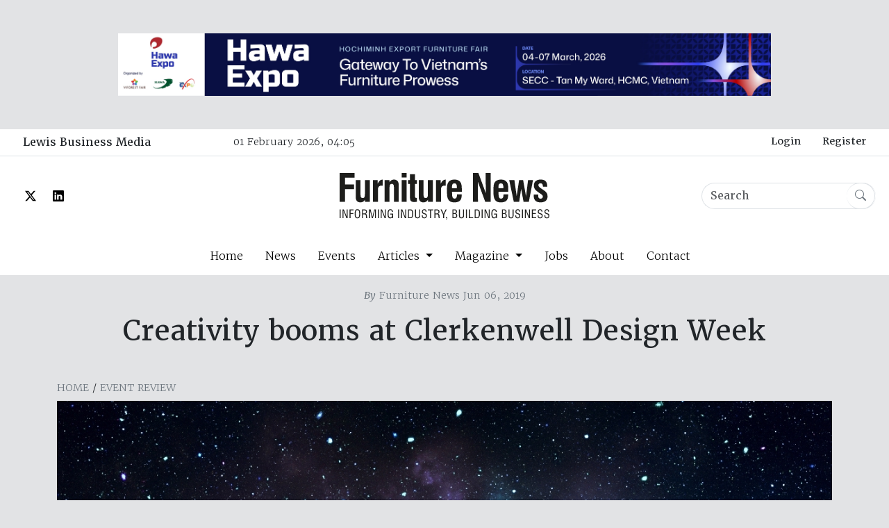

--- FILE ---
content_type: text/html; charset=UTF-8
request_url: https://furniturenews.net/event-review/creativity-booms-at-clerkenwell-design-week
body_size: 5484
content:
<!doctype html>
<html lang="en-GB">
<head>
		<!-- Google tag (gtag.js) -->
	<script async src="https://www.googletagmanager.com/gtag/js?id=G-G4LHBC32G7"></script>
	<script>
	  window.dataLayer = window.dataLayer || [];
	  function gtag(){dataLayer.push(arguments);}
	  gtag('js', new Date());
	
	  gtag('config', 'G-G4LHBC32G7');
	</script>
		
	
	<meta http-equiv="X-UA-Compatible" content="IE=edge" />
	<meta charset="utf-8" />
	
		
	
	
	<link href="https://cdn.jsdelivr.net/npm/bootstrap@5.3.3/dist/css/bootstrap.min.css" rel="stylesheet" integrity="sha384-QWTKZyjpPEjISv5WaRU9OFeRpok6YctnYmDr5pNlyT2bRjXh0JMhjY6hW+ALEwIH" crossorigin="anonymous">
	<link rel="stylesheet" href="https://use.typekit.net/eax4uxk.css">
	<meta name="viewport" content="width=device-width, initial-scale=1.0, maximum-scale=1.0, user-scalable=no, viewport-fit=cover" />
	<meta name="referrer" content="origin-when-cross-origin" />
	<link rel="stylesheet" href="https://cdn.jsdelivr.net/npm/bootstrap-icons@1.11.3/font/bootstrap-icons.min.css">
	<link rel="stylesheet" href="/css/screen-1-0-1.css">
	<link rel="icon" type="image/x-icon" href="/favicon.ico">

	
		<script id="mcjs">!function(c,h,i,m,p){m=c.createElement(h),p=c.getElementsByTagName(h)[0],m.async=1,m.src=i,p.parentNode.insertBefore(m,p)}(document,"script","https://chimpstatic.com/mcjs-connected/js/users/8346ec52a4207da600ed749f9/c7c993e89f1e19f73ffebf285.js");</script>
	
		
		
<title>Creativity booms at Clerkenwell Design Week | Furniture News</title>
<script>
            if ((navigator.doNotTrack != "1" && 0) || !0) {
                window.addEventListener("load", function(){
                    window.cookieconsent.initialise({
                        "palette": {
                            "popup": {
                                "background": "#000000",
                                "text": "#ffffff",
                                "link": "#ffffff"
                            },
                            "button": {
                                "background":  "block" === "wire" ? "transparent" :  "#f1d600",
                                "text": "block" === "wire" ? "#f1d600" : "#000000",
                                "border":  "block" === "wire" ? "#f1d600" : undefined
                            },
                            "highlight": {
                                "background":  "block" === "wire" ? "transparent" :  "#f8e71c",
                                "text": "block" === "wire" ? "#f8e71c" : "#000000",
                                "border":  "block" === "wire" ? "#f8e71c" : undefined
                            }
                        },
                        "position": "bottom" === "toppush" ? "top" : "bottom",
                        "static": "bottom" === "toppush",
                        "theme": "block",
                        "type": "info",
                        "content": {
                            "message": "This website uses cookies to ensure you get the best experience on our website.&nbsp;",
                            "dismiss": "Got it!",
                            "link": "Learn More",
                            "href": "http://cookiesandyou.com/",
                            "allow":"Allow cookies",
                            "deny":"Decline",
                            "target":"_blank"
                        },
                        "revokable":0 === 1 ? true : false,
                        "dismissOnScroll":0 > 0 ? 0 : false,
                        "dismissOnTimeout":0 > 0 ? (0 * 1000) : false,
                        "cookie": {
                            "expiryDays":365 !== 0 ? 365 : 365,
                            "secure":0 === 1 ? true : false
                        },
                        onInitialise: function (status) {
                            var type = this.options.type;
                            var didConsent = this.hasConsented();
                            if (type == "opt-in" && didConsent) {
                                // enable cookies
                                if (typeof optInCookiesConsented === "function") {
                                    optInCookiesConsented();
                                    console.log("Opt in cookies consented");
                                } else {
                                    console.log("Opt in function not defined!");
                                }
                            }
                            if (type == "opt-out" && !didConsent) {
                                // disable cookies
                                if (typeof optOutCookiesNotConsented === "function") {
                                    optOutCookiesNotConsented();
                                    console.log("Opt out cookies not consented");
                                } else {
                                    console.log("Opt out function not defined!");
                                }
                            }
                        },
                        onStatusChange: function(status, chosenBefore) {
                            var type = this.options.type;
                            var didConsent = this.hasConsented();
                            if (type == "opt-in" && didConsent) {
                                // enable cookies
                                if (typeof optInCookiesConsented === "function") {
                                    optInCookiesConsented();
                                    console.log("Opt in cookies consented");
                                } else {
                                    console.log("Opt in function not defined!");
                                }
                            }
                            if (type == "opt-out" && !didConsent) {
                                // disable cookies
                                if (typeof optOutCookiesNotConsented === "function") {
                                    optOutCookiesNotConsented();
                                    console.log("Opt out cookies not consented");
                                } else {
                                    console.log("Opt out function not defined!");
                                }
                            }
                        },
                        onRevokeChoice: function() {
                            var type = this.options.type;
                            if (type == "opt-in") {
                                // disable cookies
                                if (typeof optInCookiesRevoked === "function") {
                                    optInCookiesRevoked();
                                    console.log("Opt in cookies revoked");
                                } else {
                                    console.log("Opt in revoked function not defined!");
                                }
                            }
                            if (type == "opt-out") {
                                // enable cookies
                                if (typeof optOutCookiesRevoked === "function") {
                                    optOutCookiesRevoked();
                                    console.log("Opt out cookies revoked");
                                } else {
                                    console.log("Opt out revoked function not defined!");
                                }
                            }
                        }
                    });
                });
            } else if (0) {
                // disable cookies
                if (typeof optOutCookiesNotConsented === "function") {
                    optOutCookiesNotConsented();
                    console.log("Opt out cookies not consented");
                } else {
                    console.log("Opt out function not defined!");
                }
            }
        </script><meta name="generator" content="SEOmatic">
<meta name="keywords" content="clerkenwell, booms, design, creativity, week">
<meta name="description" content="The 10th edition of Clerkenwell Design Week ( CDW ) attracted a reported 34,185 visitors from 66 countries, generating significant leads over the…">
<meta name="referrer" content="no-referrer-when-downgrade">
<meta name="robots" content="all">
<meta content="en_GB" property="og:locale">
<meta content="Furniture News" property="og:site_name">
<meta content="website" property="og:type">
<meta content="https://furniturenews.net/event-review/creativity-booms-at-clerkenwell-design-week" property="og:url">
<meta content="Creativity booms at Clerkenwell Design Week" property="og:title">
<meta content="The 10th edition of Clerkenwell Design Week ( CDW ) attracted a reported 34,185 visitors from 66 countries, generating significant leads over the…" property="og:description">
<meta content="https://furniturenews.s3.amazonaws.com/images/article/2019/06/_1200x630_crop_center-center_82_none/untitled-1.jpg?mtime=1710533999" property="og:image">
<meta content="1200" property="og:image:width">
<meta content="630" property="og:image:height">
<meta content="Creativity booms at Clerkenwell Design Week" property="og:image:alt">
<meta name="twitter:card" content="summary_large_image">
<meta name="twitter:site" content="@FurnitureNewsED">
<meta name="twitter:creator" content="@FurnitureNewsED">
<meta name="twitter:title" content="Creativity booms at Clerkenwell Design Week">
<meta name="twitter:description" content="The 10th edition of Clerkenwell Design Week ( CDW ) attracted a reported 34,185 visitors from 66 countries, generating significant leads over the…">
<meta name="twitter:image" content="https://furniturenews.s3.amazonaws.com/images/article/2019/06/_1200x630_crop_center-center_82_none/untitled-1.jpg?mtime=1710533999">
<meta name="twitter:image:width" content="1200">
<meta name="twitter:image:height" content="630">
<meta name="twitter:image:alt" content="Creativity booms at Clerkenwell Design Week">
<link href="https://furniturenews.net/event-review/creativity-booms-at-clerkenwell-design-week" rel="canonical">
<link href="https://furniturenews.net/" rel="home">
<link type="text/plain" href="https://furniturenews.net/humans.txt" rel="author">
<link href="https://furniturenews.net/cpresources/14cd188f/css/cookieconsent.min.css?v=1752211926" rel="stylesheet"></head>
<body class="bg-secondary-subtle pt-5">
																																	
					<div class="container-lg text-center pb-5">
			
						
			
			<div class="carousel slide carousel-fade" data-bs-ride="carousel" data-bs-touch="false">
				
				<div class="carousel-inner">
																<div class="banner-container carousel-item active">
														
<img src="https://furniturenews.s3.amazonaws.com/images/banners/banner-Fur-News-940-90.jpg" width="940" height="90" class="strip-banner" style="cursor:pointer" onclick="adWizard.click(128301, 'http://hawaexpo.com')" onload="window.addEventListener('load', function(){ adWizard.view(128301) })" />
						</div>
											<div class="banner-container carousel-item">
														
<img src="https://furniturenews.s3.amazonaws.com/images/banners/940x90px-banner_2025-10-30-180056_kmgr.jpg" width="940" height="90" class="strip-banner" style="cursor:pointer" onclick="adWizard.click(127559, 'https://www.ciff-gz.com/en/')" onload="window.addEventListener('load', function(){ adWizard.view(127559) })" />
						</div>
									</div>
				
			</div>
			
			
		</div>
		
		<div class="container-fluid bg-white">
		<div class="grid">
			<div class="row justify-content-around px-2 border-bottom">
				<div class="col col-md-4 col-lg-3 d-none d-md-block">
					<a href="https://www.lewisbusinessmedia.co.uk/" target="_blank" class="btn">Lewis Business Media</a>
				</div>
				<div class="col col-md-3 col-lg-3 fs-7 py-2 d-none d-md-block">
					01 February 2026, 04:05
				</div>
				<div class="col col-sm-12 col-md-5 col-lg-6 text-center text-md-end">
											<a href="https://furniturenews.net/login" class="fs-7 btn">Login</a>
						<a href="/register" class="fs-7 btn">Register</a>
										
				</div>
			</div>
			
			<div class="row justify-content-around px-2">
				<div class="col col-sm-4 d-none d-md-flex align-items-center">
						<a href="https://twitter.com/FurnitureNewsED"><i class="bi bi-twitter-x px-3 align-middle"></i></a>
						<a href="https://www.linkedin.com/company/furniture-news"><i class="bi bi-linkedin px-2 align-middle"></i></a>
				</div>
				<div class="col col-12 col-md-4 text-center">
					<a href="https://furniturenews.net/">
						<img src="/images/FN-Black.svg" alt="Furniture News" class="img-fluid p-4 header__logo">
					</a>
				</div>
				<div class="col col-8 col-md-4 d-flex align-items-center justify-content-end">
					
					<form action="https://furniturenews.net/search/results">
						<div class="input-group site-search">
							<input class="form-control border-end-0 border rounded-pill" type="search" name="q" aria-label="Search" placeholder="Search">
							<span class="input-group-append">
								<button class="btn btn-outline-secondary bg-white border-start-0 border rounded-pill ms-n3 site-search__button" type="submit">
									<i class="bi bi-search"></i>
								</button>
							</span>
						 </div>
					</form>
					
				</div>
			</div>
			
						
						
			<nav class="navbar navbar-expand-md">
			  <div class="container-fluid">
				<a class="navbar-brand" href="#"></a>
				<button class="navbar-toggler mb-3" type="button" data-bs-toggle="collapse" data-bs-target="#navbarNavDropdown" aria-controls="navbarNavDropdown" aria-expanded="false" aria-label="Toggle navigation">
				  <span class="navbar-toggler-icon"></span>
				</button>
				<div class="collapse navbar-collapse text-center justify-content-center" id="navbarNavDropdown">
				  <ul class="navbar-nav">
					<li class="nav-item">
					  <a class="nav-link px-3" href="https://furniturenews.net/">Home</a>
					</li>
					<li class="nav-item">
					  <a class="nav-link px-3" href="/news">News</a>
					</li>
					<li class="nav-item">
					  <a class="nav-link px-3" href="/events">Events</a>
					</li>
					<li class="nav-item dropdown">
					  <a class="nav-link dropdown-toggle px-3" href="#" role="button" data-bs-toggle="dropdown" aria-expanded="false">
						Articles
					  </a>
					  <ul class="dropdown-menu text-center">
						<li><a class="dropdown-item" href="/interviews">Interviews</a></li>
						  <li><a class="dropdown-item" href="/resources">Resources</a></li>
						  <li><a class="dropdown-item" href="/profiles">Profiles</a></li>
						  <li><a class="dropdown-item" href="/trends">Trends</a></li>
						  <li><a class="dropdown-item" href="/products">Products</a></li>
					  </ul>
					</li>
					<li class="nav-item dropdown">
					  <a class="nav-link dropdown-toggle px-3" href="#" role="button" data-bs-toggle="dropdown" aria-expanded="false">
						Magazine
					  </a>
					  <ul class="dropdown-menu text-center">
						<li><a class="dropdown-item" href="/magazine">Current Issue</a></li>
						  <li><a class="dropdown-item" href="/media-kit">Media Kit</a></li>
					  </ul>
					</li>
					<li class="nav-item">
					  <a class="nav-link px-3" href="/jobs">Jobs</a>
					</li>
					<li class="nav-item">
					  <a class="nav-link px-3" href="/about">About</a>
					</li>
					<li class="nav-item">
					  <a class="nav-link px-3" href="/contact-us">Contact</a>
					</li>
				  </ul>
				</div>
			  </div>
			</nav>
			
			
						
		</div>
	</div>
	
	
	
		<article>
		<div class="container text-center">
			<header class="pt-3">
								<span class="fs-7 text-secondary"><i><strong>By</strong></i> Furniture News Jun 06, 2019</span>
				<h1 class="mt-3 mb-5">Creativity booms at Clerkenwell Design Week</h1>
			</header>
			<div class="text-start fs-7 text-uppercase mb-2">
				<a href="https://furniturenews.net/" class="text-secondary">Home</a> / 
				<a href="https://furniturenews.net/event-review" class="text-secondary">Event Review</a>
			</div>
						<img src="https://furniturenews.s3.amazonaws.com/images/article/2019/06/_mainArticleImage/untitled-1.jpg" class="img-fluid article__main-image" alt="" width=1240 height=650>
			
		</div>
		
		<div class="container mb-5">
			<div class="bg-white px-4">
				<div class="row">
					<div class="col col-12 col-md-8 py-3">
						<div class="article__content px-2 py-3">
							<p>The 10th edition of Clerkenwell Design Week (<strong><a href="https://www.clerkenwelldesignweek.com">CDW</a></strong>) attracted a reported 34,185 visitors from 66 countries, generating significant leads over the three-day festival.</p>
<p>More than 200 brands exhibited across seven venues and in excess of 100 showrooms, further cementing the festival as a key event on the international design calendar. </p>
<p>Daren Newton, MD of Clerkenwell Design Week, comments: “The 10th edition of Clerkenwell Design Week (CDW) was the celebration of a decade spent in EC1 and has been the most successful edition yet. The excitement around CDW’s 10th birthday created an increase in visitor numbers as well as more A&D attendees than ever before, highlighting the festival’s importance on the global design scene. The various projects and street spectacles as part of CDW Presents demonstrated CDW’s flourishing growth over the past 10 years, working in synergy with the natural expansion of Clerkenwell as an area full of creativity. Following this important milestone I am personally very excited about what the future holds for both the festival and the area as London's creative heart.” </p>
<p>This year’s festival focused on its 10-year celebration and the history of Clerkenwell, with installations Once Upon A Time and Decade. Turning Clerkenwell pink for the three days, the wayfinding route refined the visitor experience and helped people access the extensive combination of exhibitions, showrooms, fringe partners, installations and live events.</p>
						</div>
					</div>
					<div class="col col-12 col-md-4 py-3">
												
																												
																
																														</div>
				</div>
			</div>
		</div>
	</article>
	
				
		
	
	<div class="footer bg-secondary text-white text-center">
		<div class="container py-5">
			<a href="https://furniturenews.net/"><img src="https://furniturenews.net/images/FN-White.svg" alt="" width="230" class="img-fluid mb-4"></a>
			<nav>
				<ul class="nav justify-content-center ">
				  <li class="nav-item text-white">
					<a class="nav-link text-white" href="https://furniturenews.net/">Home</a>
				  </li>
				  <li class="nav-item">
					<a class="nav-link text-white" href="/news">News</a>
				  </li>
				  <li class="nav-item">
					<a class="nav-link text-white" href="/events">Events</a>
				  </li>
				  <li class="nav-item">
					<a class="nav-link text-white" href="/magazine">Magazine</a>
				  </li>
				  <li class="nav-item">
					<a class="nav-link text-white" href="/jobs">Jobs</a>
				  </li>
				  <li class="nav-item">
					<a class="nav-link text-white" href="/about">About</a>
				  </li>
				</ul>
			</nav>
			<div>
				<hr>
			</div>
			<nav>
				<ul class="nav justify-content-center ">
				  <li class="nav-item text-white">
					<a class="nav-link text-white" href="/terms-and-conditions">T &amp; Cs</a>
				  </li>
				  <li class="nav-item">
					<a class="nav-link text-white" href="/acceptable-use-policy">Acceptable Use</a>
				  </li>
				  <li class="nav-item">
					<a class="nav-link text-white" href="/privacy-policy">Privacy</a>
				  </li>
				  <li class="nav-item">
					<a class="nav-link text-white" href="/links">Links</a>
				  </li>
				  
				</ul>
			</nav>
		</div>
	</div>
	<div class="bg-dark text-white text-center p-2 fs-6">
		&copy; 2026 Lewis Business Media. All Rights Reserved.
	</div>
	
	
	<script src="https://cdn.jsdelivr.net/npm/bootstrap@5.3.3/dist/js/bootstrap.bundle.min.js" integrity="sha384-YvpcrYf0tY3lHB60NNkmXc5s9fDVZLESaAA55NDzOxhy9GkcIdslK1eN7N6jIeHz" crossorigin="anonymous"></script>
<script type="application/ld+json">{"@context":"http://schema.org","@graph":[{"@type":"WebSite","author":{"@id":"#identity"},"copyrightHolder":{"@id":"#identity"},"copyrightYear":"2019","creator":{"@id":"#creator"},"dateCreated":"2024-02-01T09:01:28+00:00","dateModified":"2024-02-01T09:05:24+00:00","datePublished":"2019-06-06T09:31:51+01:00","description":"The 10th edition of Clerkenwell Design Week ( CDW ) attracted a reported 34,185 visitors from 66 countries, generating significant leads over the three-day festival.","headline":"Creativity booms at Clerkenwell Design Week","image":{"@type":"ImageObject","url":"https://furniturenews.s3.amazonaws.com/images/article/2019/06/_1200x630_crop_center-center_82_none/untitled-1.jpg?mtime=1710533999"},"inLanguage":"en-gb","mainEntityOfPage":"https://furniturenews.net/event-review/creativity-booms-at-clerkenwell-design-week","name":"Creativity booms at Clerkenwell Design Week","publisher":{"@id":"#creator"},"url":"https://furniturenews.net/event-review/creativity-booms-at-clerkenwell-design-week"},{"@id":"#identity","@type":"LocalBusiness","name":"Gearing Media Group Ltd","priceRange":"$"},{"@id":"#creator","@type":"Organization"},{"@type":"BreadcrumbList","description":"Breadcrumbs list","itemListElement":[{"@type":"ListItem","item":"https://furniturenews.net/","name":"Homepage","position":1},{"@type":"ListItem","item":"https://furniturenews.net/event-review","name":"Event Review","position":2},{"@type":"ListItem","item":"https://furniturenews.net/event-review/creativity-booms-at-clerkenwell-design-week","name":"Creativity booms at Clerkenwell Design Week","position":3}],"name":"Breadcrumbs"}]}</script><script src="https://furniturenews.net/cpresources/14cd188f/js/cookieconsent.min.js?v=1752211926"></script>
<script src="https://furniturenews.net/cpresources/c954e78a/js/superagent.js?v=1735640253"></script>
<script src="https://furniturenews.net/cpresources/c954e78a/js/aw.js?v=1735640253"></script>
<script>window.csrfTokenName = "CRAFT_CSRF_TOKEN";
window.csrfTokenValue = "Na9x3SOzReOvJkiiQLGqJIgugoAm-kgDXJOofL2rMPvwNbNrw2Je5ELNQL5S5z3X8GIf8TD2h1PEf_TsQMIrdi_x6RWPwHuopXbnOZwqM6k=";</script><script defer src="https://static.cloudflareinsights.com/beacon.min.js/vcd15cbe7772f49c399c6a5babf22c1241717689176015" integrity="sha512-ZpsOmlRQV6y907TI0dKBHq9Md29nnaEIPlkf84rnaERnq6zvWvPUqr2ft8M1aS28oN72PdrCzSjY4U6VaAw1EQ==" data-cf-beacon='{"version":"2024.11.0","token":"c6d5da5575184a30970f1976acf287ec","r":1,"server_timing":{"name":{"cfCacheStatus":true,"cfEdge":true,"cfExtPri":true,"cfL4":true,"cfOrigin":true,"cfSpeedBrain":true},"location_startswith":null}}' crossorigin="anonymous"></script>
</body>
</html>
